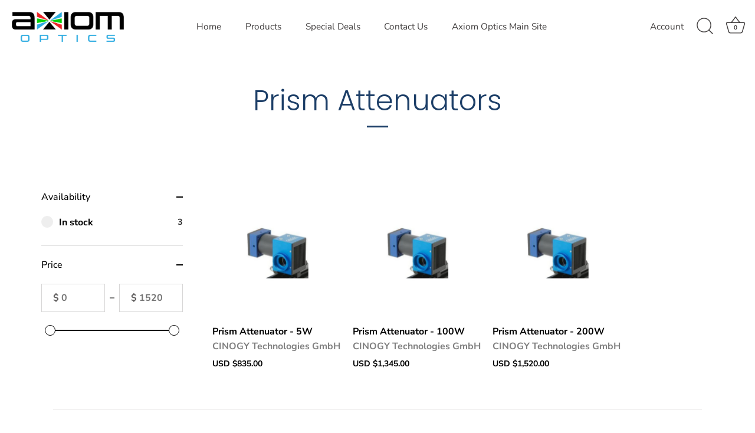

--- FILE ---
content_type: image/svg+xml
request_url: https://setubridgeapps.com/call-for-price/app/src/public/cfp_img_upload/cd-icons-cart-close.svg
body_size: -116
content:
<svg xmlns="http://www.w3.org/2000/svg" xmlns:xlink="http://www.w3.org/1999/xlink" x="0px" y="0px"
	 width="144px" height="72px" viewBox="0 0 144 72">
	<g transform="translate(20, 20)">
			<line fill="none" stroke="#343434" stroke-width="2" stroke-linecap="round" stroke-linejoin="round" stroke-miterlimit="10" x1="7" y1="11" x2="13" y2="2"/>
		
			<line fill="none" stroke="#343434" stroke-width="2" stroke-linecap="round" stroke-linejoin="round" stroke-miterlimit="10" x1="25" y1="11" x2="19" y2="2"/>
		
			<polyline fill="none" stroke="#343434" stroke-width="2" stroke-linecap="round" stroke-linejoin="round" stroke-miterlimit="10" points="
			28,15 26,29 6,29 4,15 	"/>
		
			<line fill="none" stroke="#343434" stroke-width="2" stroke-linecap="round" stroke-linejoin="round" stroke-miterlimit="10" x1="1" y1="11" x2="31" y2="11"/>
	</g>
	<g transform="translate(92, 20)">
		
			<line fill="none" stroke="#343434" stroke-width="2" stroke-linecap="round" stroke-linejoin="round" stroke-miterlimit="10" x1="27" y1="5" x2="5" y2="27"/>
		
			<line fill="none" stroke="#343434" stroke-width="2" stroke-linecap="round" stroke-linejoin="round" stroke-miterlimit="10" x1="27" y1="27" x2="5" y2="5"/>
	</g>
</svg>
